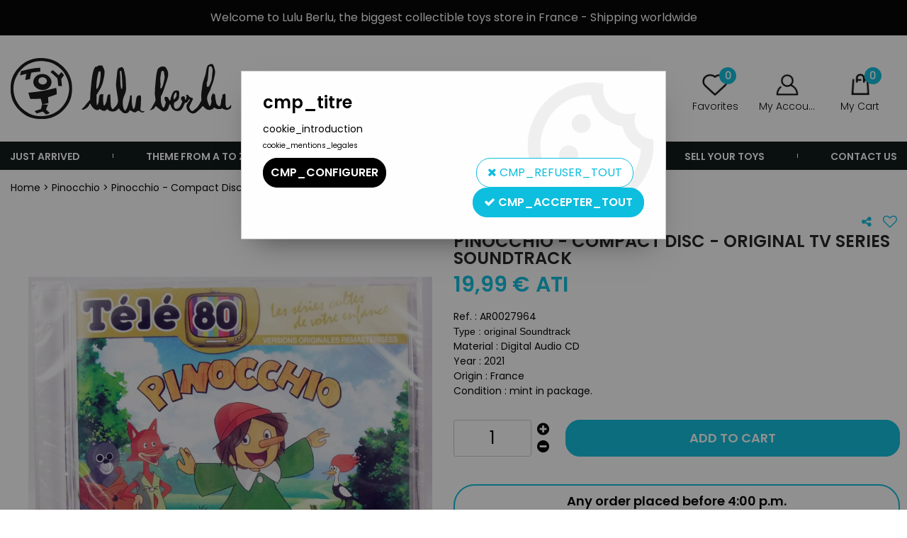

--- FILE ---
content_type: text/css;charset=iso-8859-1
request_url: https://www.lulu-berlu.com/themes/html/css/fiche_article.all.css?t=1698151894&p=admin_o8&r=1
body_size: 8538
content:
 .hide-dispo{ display:none; } .fa_commentaires tbody,.fa_commentaires tfoot,.fa_commentaires thead,.fa_commentaires tbody tr:nth-child(even){background-color: transparent;border: none}.fa_commentaires table{margin-bottom: 0}.fa_commentaires table tr.commentaire-ligne td{border-bottom: 1px solid #dddddd;padding-top: 15px;padding-right: 15px;padding-bottom: 15px;padding-left: 15px}.fa_commentaires table .colonne-gauche span{font-size: 1.2em}.fa_commentaires a.lnk-donner-avis{font-weight: normal}.fa_commentaires thead td{border-bottom: solid 1px #e5e5e5}.fa_commentaires thead a{font-size: 14px;font-weight: bold;text-decoration: none}.fa_commentaires .colonne-gauche{font-size: 14px;font-weight: bold;width: 160px;background-color: #eeeeee;text-align: center;vertical-align: middle}.fa_commentaires .colonne-gauche span{font-size: 14px;font-weight: normal}.fa_commentaires .commentaire-titre{font-size: 14px;font-weight: bold;padding-bottom: 5px}.fa_commentaires div.commentaire-titre span.visu-note{padding: 0}.fa_commentaires .notation-libelle{padding-left: 5px;line-height: 16px;vertical-align: middle}.fa_commentaires #commentaire_ajout{padding-top: 10px;display: none}.fa_commentaires #message_avis{padding-top: 10px}.info-article_commentaire_fond{margin-top: 5px}.info-article_commentaire_titre{font-size: 15px;font-weight: bold;vertical-align: middle;line-height: 25px}.conteneur-onglet-bas .fa_commentaires a{}.fa_commentaires tr.commentaire-ligne td{border-bottom: 1px solid #DEDEDE}.fa_commentaires tr.commentaire-ligne:last-child td{border-bottom: none}.fa_commentaires table .commentaire-titre{font-size: 1.2em;font-weight: normal;padding-bottom: 0px}.fa_commentaires .avis_reponse_titre{font-size: 12px;padding-top: 3px}.fa_commentaires .avis_reponse_titre_identite{font-weight: bold}.fa_commentaires .avis_premier_commentaire p,.fa_commentaires .avis_reponse p{margin: 10px 0;line-height: 1.4}.fa_commentaires .avis_reponse_ecommercant{padding: 10px 12px 5px 12px;background-color: #eeeeee;display: inline-block;position: relative}.fa_commentaires .avis_reponse_ecommercant:before{font-family: "FontAwesome";content: "\f0d8";position: absolute;z-index: 1;top: -15px;font-size: 24px;color: #eeeeee}.fa_commentaires .avis_reponse_client{padding: 10px 12px 5px 12px;border-top: 1px solid #dddddd}.fa_commentaires .avis_lien_afficher_reponses,.fa_commentaires .avis_lien_masquer_reponses{font-weight: bold;margin: 15px 0 5px 0;display: inline-block;font-size: 12px;vertical-align: middle}.fa_commentaires .avis_lien_afficher_reponses:before{font-family: "FontAwesome";content: "\f078";vertical-align: text-top}.fa_commentaires .avis_lien_masquer_reponses:before{font-family: "FontAwesome";content: "\f077";vertical-align: text-top}.fa_commentaires .commentaire-date {font-size:12px;font-style: italic}.fa_commentaires .avis_photos img{max-width: 100px}#cont-photos{position: relative;visibility: hidden}#big-fa-photo{height: 300px;width: 765px}img.light{cursor: url("../img/zoomplus.png"), pointer}#img-big{border: none}.global-photos.horizontal{position: relative;overflow: hidden;margin-top: 10px}.global-photos.horizontal .galerie-cont-photos{position: relative;margin: 0 0 0 24px;overflow: hidden}.global-photos.horizontal ul#fa-photos{list-style: none;margin: 0;padding: 0}.global-photos.horizontal ul#fa-photos li{list-style: none;margin: 0 4px 5px 0;padding: 0 5px;border: none !important;float: left;position: relative;overflow: hidden}.global-photos.horizontal ul#fa-photos li:hover{border: none !important}.global-photos.horizontal ul#fa-photos li.active{border: none !important}.global-photos.horizontal ul#fa-photos li::before{content: "";display: block;width: 73px;height: 63px;position: absolute;z-index: 10;left: 0;top: -1;border: solid 1px #DEDEDE;cursor: pointer}.global-photos.horizontal ul#fa-photos li:hover::before{border: 1px solid #CDCDCD}.global-photos.horizontal ul#fa-photos li.active::before{border: 1px solid #CCCCCC}.global-photos.horizontal ul#fa-photos li img{border: none}.global-photos.horizontal ul#fa-photos, .global-photos.horizontal ul#fa-photos li{height: 65px}.global-photos.horizontal, .global-photos.horizontal .galerie-cont-photos{height: 67px;margin: auto}.global-photos.horizontal ul#fa-photos li{width: 65px}.pad.go-left, .pad.go-right{position: absolute;width: 20px;top: 50%;margin-top: -20px;height: 40px;cursor: pointer}.pad.go-left{left: 0;background: url('../img/fiche_article/fleches-galerie.png') 0 -20px no-repeat}.pad.go-left:hover{left: 0;background: url('../img/fiche_article/fleches-galerie.png') -20px -20px no-repeat}.pad.go-left.disabled{left: 0;background: url('../img/fiche_article/fleches-galerie.png') -40px -20px no-repeat;cursor: default}.pad.go-right{right: 0;background: url('../img/fiche_article/fleches-galerie.png') -60px -20px no-repeat}.pad.go-right:hover{right: 0;background: url('../img/fiche_article/fleches-galerie.png') -80px -20px no-repeat}.pad.go-right.disabled{right: 0;background: url('../img/fiche_article/fleches-galerie.png') -100px -20px no-repeat;cursor: default}.global-photos.vertical{position: relative;overflow: hidden}.global-photos.vertical .galerie-cont-photos{position: relative;margin-top: 24px;overflow: hidden}.global-photos.vertical ul#fa-photos{list-style: none;margin: 0;padding: 0}.global-photos.vertical ul#fa-photos li{list-style: none;margin: 0 0px 15px 0;padding: 0px;border: 1px solid #EEE;float: left;position: relative;overflow: hidden;background-color: #FFFFFF}.global-photos.vertical ul#fa-photos li:hover{border: 1px solid #CCC}.global-photos.vertical ul#fa-photos li.active{border: 1px solid #AAA}.global-photos.vertical ul#fa-photos li img{border: none}.global-photos.vertical ul#fa-photos li{height: 75px}.global-photos.vertical ul#fa-photos{width: 75px}.global-photos.vertical ul#fa-photos li{width: 75px}.global-photos.vertical, .global-photos.vertical .galerie-cont-photos{width: 77px}.pad.go-up, .pad.go-down{position: absolute;background-color: #fff;height: 20px;width: 40px;left: 50%;cursor: pointer;margin: 0 0 0 -20px;z-index: 5}.pad.go-up{top: 0;background: url('../img/fiche_article/fleches-galerie.png') 0 0 no-repeat}.pad.go-up:hover{top: 0;background: url('../img/fiche_article/fleches-galerie.png') -40px 0 no-repeat}.pad.go-up.disabled{top: 0;background: url('../img/fiche_article/fleches-galerie.png') -80px 0 no-repeat;cursor: default}.pad.go-down{bottom: 0;background: url('../img/fiche_article/fleches-galerie.png') 0 -60px no-repeat}.pad.go-down:hover{bottom: 0;background: url('../img/fiche_article/fleches-galerie.png') -40px -60px no-repeat}.pad.go-down.disabled{bottom: 0;background: url('../img/fiche_article/fleches-galerie.png') -80px -60px no-repeat;cursor: default}.owl-nav .owl-prev i,.owl-nav .owl-next i {font-size:2em !important}.zoomPad{position:relative;float:left;z-index: 100;cursor: url("../img/zoomplus.png"), crosshair}.zoomPreload{-moz-opacity:0.8;opacity: 0.8;filter: alpha(opacity=80);color: #333;font-size: 12px;font-family: Tahoma;text-decoration: none;border: 1px solid #CCC;background-color: white;padding: 8px;text-align:center;background:url('../img/zoomloader.gif') 43px 30px no-repeat;z-index:110;width:90px;height:43px;position:absolute;top:0px;left:0px;    * width:100px;    * height:49px}.zoomPup{overflow:hidden;background-color: #FFF;-moz-opacity:0.6;opacity: 0.6;filter: alpha(opacity=60);z-index:120;position:absolute;border:1px solid #CCC;z-index:101;cursor: url("../img/zoomplus.png"), crosshair;border-radius:5px}.zoomOverlay{position:absolute;left:0px;top:0px;background:#FFF;z-index:5000;width:100%;height:100%;display:none;z-index:101;border-radius: 10px}.zoomWindow{position:absolute;left:110%;top:40px;height:auto;z-index:110}.zoomWrapper{position:relative;z-index:110;border:1px solid #CACACA;box-shadow:0px 0px 5px rgba(0, 0, 0, 0.25);border-radius: 10px;background:#FFF}.zoomWrapperTitle{display:block;background:#999;color:#FFF;height:18px;line-height:18px;width:100%;overflow:hidden;text-align:center;font-size:10px;position:absolute;top:0px;left:0px;z-index:120;-moz-opacity:0.6;opacity: 0.6;filter: alpha(opacity=60)}.zoomWrapperImage{display:block;position:relative;overflow:hidden;z-index:110;border-radius: 9px}.zoomWrapperImage img{border:0px;display:block;position:absolute;z-index:101}.zoomIframe{z-index: -1;filter:alpha(opacity=0);-moz-opacity: 0.80;opacity: 0.80;position:absolute;display:block}.tableau-pack thead{display: none}.tableau-pack-designation a{font-size: 13px}.tableau-pack-check{width: 20px}.tableau-pack-variante{text-align: left}.tableau-pack-prix{display: none}#liens-internes li.detail-pack:after{display: none}#liens-internes li.detail-pack{border-left: none}.cart_product_designation .bouton2{display: inline-block !important}.pop-ref{margin: 10px 0}.pop-designation{font-size: 1.2em}#reseaux {display:inline-block;list-style:none;line-height:25px;height:25px;padding:0;margin:0}#reseaux li {margin:0 0px 0px 0;padding:2px 0 0 3px;display:inline-block;height:23px;line-height:23px;text-align:center;vertical-align:middle;    float: left}#reseaux li a {display:block;height:25px;line-height:25px;width:25px;text-align:center;vertical-align:middle}#reseaux li a img {border:none}#reseaux li.plusone {    padding-top: 2px;    padding-left: 3px;    height:23px}#tooltip-main{position: absolute}#tooltip-main #tooltip-wrapper{position: relative;border-radius: 0px;background-color: #ffffff !important;border: solid 2px #cccccc;box-shadow: 0px 5px 5px rgba(0,0,0,0.25)}#tooltip-main #tooltip-wrapper #tooltip-loader{padding: 15px}#tooltip-main #tooltip-content{border-radius: 0px;padding: 5px;font-size: 0.9em;text-align: center}#tooltip-arrow{position: absolute}#tooltip-arrow.down, #tooltip-arrow.up{width: 15px;height: 9px;position: absolute;left: 50%;margin-left: -7px}#tooltip-arrow.down{bottom: -9px}#tooltip-arrow.up{top: -9px}#tooltip-arrow.down .arrow{background: url('../img/fleche-bas.png') center center no-repeat;width: 15px;height: 9px;margin: auto}#tooltip-arrow.up .arrow{background: url('../img/fleche-haut.png') center center no-repeat;width: 15px;height: 9px;margin: auto}#tooltip-arrow.left, #tooltip-arrow.right{width: 7px;height: 14px;position: absolute;top: 50%;margin-top: -7px}#tooltip-arrow.right{right: -7px}#tooltip-arrow.left{left: -7px}#tooltip-arrow.right .arrow{background: url('../img/fleche-droit.png') center center no-repeat;width: 7px;height: 14px;margin: auto}#tooltip-arrow.left .arrow{background: url('../img/fleche-gauche.png') center center no-repeat;width: 7px;height: 14px;margin: auto}#cont-var .variations.affichage-color .variationObjColor{border-radius: 15px;border: solid 1px #000000;height: 22px;width: 22px}#cont-var .variation_groupe{margin-top: 10px}.is-small #cont-var .variation_groupe{text-align: center}.is-small #cont-var .variations.affichage-color,.is-small #cont-var .variations.affichage-html{display: inline-flex}.is-small #cont-var .variations.affichage-input{display: inline-block;text-align: left}#html.liste-variantes,.affichage-html{list-style: none;padding: 0;margin: 5px 0}#html.liste-variantes li,.affichage-html li{float: left;padding: 5px;margin: 0 5px 5px 0;min-width: 37px;height: 37px;border: solid 1px #000000;font-weight: bold;text-align: center;font-size: 16px;cursor: default;-moz-border-radius: 5px;-webkit-border-radius: 5px;border-radius: 5px;-moz-transition: all 0.2s ease-in-out;-webkit-transition: all 0.2s ease-in-out;-o-transition: all 0.2s ease-in-out;transition: all 0.2s ease-in-out}#html.liste-variantes li:hover,.affichage-html li:hover{border: solid 1px #242424}#html.liste-variantes li.ajout,.affichage-html li.ajout{cursor: pointer}#html.liste-variantes li.rupture,.affichage-html li.rupture{cursor: default}#html.liste-variantes li.rupture.ajout,.affichage-html li.rupture.ajout{cursor: pointer}#html.liste-variantes li.limited,.affichage-html li.limited{cursor: pointer}#html.liste-variantes li.limited.ajout,.affichage-html li.limited.ajout{cursor: pointer}#html.liste-variantes li.enstock,.affichage-html li.enstock{cursor: pointer}#html.liste-variantes li.enstock.ajout,.affichage-html li.enstock.ajout{cursor: pointer}#html.liste-variantes li.enstock.ajout.active{border-color: #4e9112;background-color: #4e9112;color: #FFFFFF}#html.liste-variantes li.limited.ajout.active{border-color: #fe7c12;background-color: #fe7c12;color: #FFFFFF}#html.liste-variantes li.rupture,.affichage-html li.rupture{opacity: 0.25;background-color: #eeeeee}#html.liste-variantes li.rupture.ajout,.affichage-html li.rupture.ajout{opacity: 1 !important;background-color: #FFFFFF}#html.liste-variantes li.rupture.ajout.active,.affichage-html li.rupture.ajout.active{opacity: 1;border-color: #cf1616;color: #cf1616;background: transparent}.fa_general .fa-bell{margin-right: 3px;    width: 20px;    display: inline-block;    text-align: center}.is-small .liste-variantes-html{text-align: center}.is-small .liste-variantes-html .liste-variantes{margin: auto !important;display: inline-block}.affichage-select{margin-top: 2px;margin-bottom: 10px;padding: 5px 0;border-radius: 2px;max-width: 100%;width: auto;height: 21px;line-height: 21px;font-size: 14px;vertical-align: middle}#input.liste-variantes{display: inline-block}#input.liste-variantes, .affichage-input{list-style: none;padding: 0;margin: 5px 0}#input.liste-variantes li.affichage-input li{display: block;padding: 5px;font-weight: bold;font-size: 14px;cursor: default}#input.liste-variantes li.ajout,.affichage-input li.ajout{cursor: pointer}#input.liste-variantes li .designation,.affichage-input li .designation{font-size: 14px;font-weight: bold}#input.liste-variantes li .stock,.affichage-input li .stock{font-size: 13px;font-weight: normal}#input.liste-variantes li{line-height: 20px;min-height: 20px;vertical-align: middle;margin-bottom: 5px}#input.liste-variantes li input,.affichage-input li input{vertical-align: middle;margin: 0 5px 0 0}#input.liste-variantes li span,.affichage-input li span{vertical-align: middle;margin: 0}#input.liste-variantes li .designation,.affichage-input li .designation{font-weight: normal}#input.liste-variantes li .stock.enstock{color: #4e9112}#input.liste-variantes li .stock.limited{color: #fe7c12}#input.liste-variantes li .stock.rupture{color: #cf1616}.is-small .liste-variantes-radio{text-align: center}.is-small .liste-variantes-radio .liste-variantes{margin: auto !important;text-align: left}.liste-variantes li .puce-couleur{width: 7px;height: 7px;display: inline-block}.affichage-color {list-style:none}.affichage-color .rupture{color: #999}.affichage-color .active{text-decoration: underline}#preview{position: absolute;border: 1px solid #ccc;background: #fff;padding: 0;display: none;color: #000;text-align: center;z-index: 1000;box-shadow: 2px 3px 3px rgba(0, 0, 0, 0.2)}#tableau-var.liste-variantes{width: 100%;border-spacing: 0px;margin-bottom: 10px}#tableau-var.liste-variantes thead{border: none}#tableau-var.liste-variantes tr{background-color: white}#tableau-var.liste-variantes thead th{padding: 5px;line-height: 20px;color: #000000;font-family: "opensansbold";font-size: 14px;font-weight: normal;text-transform: uppercase}#tableau-var.liste-variantes th,#tableau-var.liste-variantes td{padding: 5px;vertical-align: middle}.liste-variantes tr[id*="var-designation"] td{border-top: solid 1px #DEDEDE}#tableau-var.liste-variantes .designation-tableau-var{font-family: Arial, sans-serif;font-size: 14px}#tableau-var.liste-variantes tbody{border: none}#tableau-var.liste-variantes tbody tr:nth-child(odd) td{}#tableau-var.liste-variantes .prix{font-size: 18px}.stock-tableau-var{vertical-align: top;font-size: 13px !important;font-family: Arial, sans-serif}.stock-tableau-var.enstock{color: #4e9112}.stock-tableau-var.limited{color: #fe7c12}.stock-tableau-var.rupture{color: #cf1616}.tableau-var-promo{float: none}.cont-tableau-var-sigle{width: 18px;height: 18px;line-height: 16px;font-size: 20px;cursor: pointer;display: inline-block;font-family: Arial, sans-serif;text-align: center;box-sizing: border-box;vertical-align: middle;font-weight: normal;color: #000000;text-decoration: none;-moz-transition: all 0.2s ease-in-out;-webkit-transition: all 0.2s ease-in-out;-o-transition: all 0.2s ease-in-out;transition: all 0.2s ease-in-out}.cont-tableau-var-sigle:hover{color: #000}.cont-tableau-var-sigle.quantite-tableau-var-moins:before{content: "\f056";font-family: FontAwesome}.cont-tableau-var-sigle.quantite-tableau-var-plus:before{content: "\f055";font-family: FontAwesome}.quantite-tableau-var-input{display: inline-block !important;font-size: 13px !important;font-weight: bold !important;text-align: center !important;vertical-align: middle !important;height: 30px !important;width: 40px !important;padding: 0 !important;text-align: center !important;line-height: 18px !important;border: solid 1px #000000 !important;color: #000000;margin: 0 auto 2px !important;box-sizing: border-box}.popup-variantes-photo{width: 300px;text-align: center}.popup-variantes-photo table{margin: auto}.popup-variantes-designation{max-height: 300px;overflow: auto;padding: 0}.popup-variantes-designation > div{margin-bottom: 9px;margin-right: 10px;padding: 5px;width: 278px;float: left}.popup-variantes-designation .fa_description{padding: 5px}.popup-variantes-bouton1{text-align: left;height: 50px}.popup-variantes-bouton2{width: 250px;text-align: right}.popup-variantes-total, .popup-variantes-total .fa_prix-unitaire{line-height: normal;height: initial;vertical-align: baseline}.popup-variantes-total{padding-top: 20px}.PresentationVarianteTableau #cont-var{width: 100%}.PresentationVarianteTableau .after-btn-panier{display: none !important}.PresentationVarianteTableau .fa_prix-total{display: inline-block !important}.total_ligne_tableau,.total_ligne_fidelite,.prix_barre_ligne{display: none}.is-large .total_ligne_fidelite{display: inline-block}.prix_total_ligne{font-weight: bold}.prix_barre_ligne > span{font-weight: bold;text-decoration: line-through}*{outline: none}.fiche_article_base{margin: 0 auto !important}.fa_general{padding: 0 10px 10px 10px;margin: auto;border: none;margin-top: 0px}.fa_bloc-image{width: 45%;float: left;position: relative;z-index: 1}#cont-grande-photo table td{width: 520px;height: 520px}.fa_bloc-image-espace{margin-right: 0px}.fa_bloc-image{padding: 0 30px !important}.is-small .fa_bloc-image{padding: 0 !important}#cont-photos{margin-top: 10px;margin-left: 10px;visibility: visible}#fa-photos .owl-stage{display: flex;justify-content: space-between}#fa-photos .owl-item [id^="li_image_"]{height: 100%;border: solid 1px #DEDEDE}#fa-photos .owl-item [id^="li_image_"]:hover{border: 1px solid #CDCDCD}#fa-photos .owl-item a{display: flex;align-items: center;justify-content: center;height: 75px}#fa-photos .owl-item img{max-height: 75px;width: auto}#grande-photo{display: flex;justify-content: center;align-items: center;background-position: 50% 50%;position: relative}#grande-photo .zoom{position: absolute;top: 0;left: 0;right: 0;bottom: 0;overflow: hidden}#grande-photo a, #grande-photo a .zoomPad{height: 100%;max-height: 100%}.drift-zoom-pane{z-index: 10000000000}.drift-inline{border-radius: 0 !important;width: 200px !important;height: 200px !important}#grande-photo .lightable{cursor: zoom-in !important}#grande-photo img, #grande-photo a img{max-height: 100%;width: auto;transition: opacity .5s;display: block}#grande-photo{height: 700px}img#img-big{max-height: 700px}.is-small #grande-photo{height: 450px}.is-small img#img-big{max-height: 450px}.fa_bloc-galerie{width: 10%;float: left;position: relative;z-index: 0;margin: 10px 0}.fa_galerie-horizontale{display: none}#product-lightbox, .reveal.picture-popup{position: relative;flex-flow: column nowrap;top: 25px;bottom: 25px;max-width: 75%;height: calc(100vh - 50px);max-height: calc(100vh - 50px)}.is-small #product-lightbox,.is-small , .reveal.picture-popup{max-width: 100%}#product-lightbox .modal-title,.reveal.picture-popup .modal-title{flex: 0 0 auto;position: relative}#product-lightbox .modal-content,.reveal.picture-popup .modal-content{flex: 0 1 100%;position: relative}#fa-photos-carousel,.reveal.picture-popup .avis_photos{display: block;position: absolute;top: 0;left: 0;right: 0;bottom: 0}#fa-photos-carousel .owl-stage-outer, .reveal.picture-popup .owl-stage-outer, #fa-photos-carousel .owl-stage-outer div,.reveal.picture-popup .owl-stage-outer div{display: block;position: relative;max-height: 100%;height: 100%}#fa-photos-carousel a,.reveal.picture-popup a{display: flex;justify-content: center;align-items: center;max-height: 100%;height: 100%}#fa-photos-carousel img,.reveal.picture-popup .avis_photos img{width: auto;max-height: 100%;margin: 0 auto}.fa_marque{display: block;font-size: 1.1em;margin-bottom: 10px;text-align: center}.is-small .fa_marque{padding: 0px;margin-bottom: 10px;text-align: center}.fa_marques_widget-share{}.fa_etiquette{position: absolute;left: 0;top: 0;z-index: 101;min-width: 100%}.fa_nouveau, .fa_solde, .fa_promo, .fa_remise{padding: 4px 4px;margin: 0 0 3px 0;vertical-align: middle;font-size: 13px;font-weight: normal;text-align: center;color: #FFFFFF;min-width: 80px}.fa_nouveau,.fa_solde,.fa_promo{letter-spacing: 1px}.fa_remise{font-weight: bold;font-size: 16px}.fa_bloc-details{float: right;width: 45%;margin: 0}.fa_bloc-texte{width: 100%;padding: 0;margin-bottom: 20px}.fa_designation{font-size: 24px;line-height: 1em;padding-bottom: 0px;margin-bottom: 0px}.fa_description_boite_produit{    height: auto;    line-height: 1.4em;    padding: 10px 0;    }.fa_info_panier{padding: 0;margin-bottom: 10px}.fa_reference{font-weight: normal;font-size: 1em;padding: 0px;margin-top: 5px;display: block}.is-small .fa_reference, .is-small #intro-variante{text-align: center}.is-small #intro-variante{margin-bottom: 10px}.fa_description{font-size: 1em;padding: 0;margin: 5px 0}.is-small .fa_description{}.actions{list-style: none;margin: 10px 0;padding: 0;border-top: 1px solid #DEDEDE;border-bottom: 1px solid #DEDEDE}.actions .action{font-size: 1em;font-weight: normal;padding: 0 10px;margin: 5px 0;display: inline-block}.actions li.action:last-child{border-right: none !important;padding-right: 0 !important;padding-left: 0 !important}.actions.avis-clients[itemprop] .action:last-child{padding-left: 10px !important}.actions .action.moyenne-coms{display: none}.actions .action a{font-size: 1em;text-decoration: none;font-weight: normal;margin-right: 10px}.actions .action a:hover{text-decoration: underline}div.visu-note{margin-top: 3px}.actions.avis-clients{margin-top: 10px;border: none !important}.actions.avis-clients .action{margin: 0;padding: 0 10px}.actions.avis-clients .action.visu-note{padding: 0 10px 0 0;margin-right: 10px;border-right: solid 1px #dedede}.actions.avis-clients .nb-coms{padding: 2px 0 0 0;margin-right: 10px;border-right: solid 1px #dedede}.actions.avis-clients .lnk-donner-avis{font-size: 1em;border-right: none !important;padding-top: 2px;display:block}.actions.avis-clients .lnk-donner-avis.premier-avis span{background: url(../img/fiche_article/etoiles.png) 0 50% no-repeat;width: 16px;margin-right: 5px;height: 16px;display: inline-block}#liens-internes{padding: 0;margin: 15px 0 10px 0}ul#liens-internes a{font-size: 1em;margin: 0px !important}#liens-internes li:after{content:"\f107";font-family: FontAwesome;margin-left: 2px;vertical-align: top}#liens-internes li{display: inline-block;cursor: pointer;line-height: 16px;list-style: none;margin: 0;padding: 0;font-size: 1em;font-weight: normal}#liens-internes li{margin: 0 0 0 8px;padding: 0 0 0 8px;border-left: solid 1px #cccccc}#liens-internes li:nth-child(1){margin: 0px !important;padding: 0px !important;border-left: none !important}.fa_bloc-conditionnement{}.fa_quantite_minimum{padding: 0px;margin-bottom: 0px;line-height: 20px;font-size: 1.2em;font-weight: normal;width: 50%;float: left}.is-small .fa_quantite_minimum{font-size: 1.1em}.fa_bloc-variante{margin-bottom: 10px}.fa_bloc-variante #intro-variante,#config-variante{font-size: 1.3em;display: block;font-weight: normal !important;text-transform: uppercase;margin-top: 5px}.variante_carac{display: none}.variation_groupe_titre{text-transform: uppercase;margin-top: 20px;font-weight: bold}.fa_bloc-variante-stock .fa_stock{margin-right: 15px}.is-small .fa_bloc-variante-stock .fa_stock{margin-right: 0px}.fa_stock{font-weight: bold;font-size: 1.1em;vertical-align: middle;margin-bottom: 10px}.fag-stock-enstock{color: #4e9112}.fag-stock-limited{color: #fe7c12}.fag-stock-rupture{color: #cf1616}a.lnk-alerte-stock{font-size: 1.1em}a.lnk-alerte-stock span{display: inline-block}a.lnk-alerte-stock::before{border-bottom: none !important}.bloc-ajout{padding: 0px;margin-bottom: 10px}.is-small .bloc-ajout-colonne{text-align: center}.bloc-ajout-colonne1{width: 50%;float: left;text-align: left;box-sizing: border-box}.bloc-ajout-colonne2{width: 50%;float: left;text-align: left;box-sizing: border-box}.bloc-ajout-infos{margin-bottom: 5px;line-height: 20px;font-size: 1em;font-weight: normal}.bloc-ajout-bouton{margin-bottom: 5px}.fa_prix{font-weight: bold;font-size: 1.2em;vertical-align: middle;margin-bottom: 0px;position: relative;display: inline-block}.fa_prix .obj_prefixe{font-size: 1em}.fa_prix .obj_prix_entier{}.obj_type_prix{font-weight: normal;font-size: 1em;padding-left: 2px}.fa_prix-barre{display: inline-block;font-weight: normal;font-size: 1em;line-height: 20px;text-transform: lowercase}.fa_prix-barre .obj_prix_barre_unitaire{text-decoration: line-through}.fa_bloc_prix{margin: 5px 0}.fa_prix-unitaire{display: inline-block;font-weight: normal;height: 40px;line-height: 40px}.fa_ecotaxe{font-size: 0.9em;font-weight: normal;line-height: 15px;margin-bottom: 5px;clear: both;display: none}.fa_prix-total{font-size: 1em;display: none;text-align: left;vertical-align: middle}.fa_prix-total .fa_prix-total-conteneur {}.fa_prix-total .fa_prix-total-conteneur .blk_variante {margin-top:10px;margin-right:30px;margin-bottom:10px}.is-small .fa_prix-total .fa_prix-total-conteneur .blk_variante {margin-right:0;margin-bottom:0}.blk_variante{font-weight: bold !important}.blk_condition_variante{font-size: 11px;display: none !important}.fa_ecomobilier{font-size: 0.9em;font-weight: normal;line-height: 15px;margin-bottom: 5px;clear: both;display: none}.fa_prix_avec_eco_mobilier{font-size: 1em;font-weight: normal;line-height: 18px;clear: both;display: none}.fa_quantite{font-weight: bold;vertical-align: middle;padding: 0px;height: auto;float: right;width: 100%}#qte-blk-1, #qte-blk-2{display: none}#cont-qte{display: block;width: 20%;vertical-align: bottom;float: left;box-sizing: border-box;padding-right: 5px}.cont-field-qte{width: 100%;margin: 0;display: inline-block;text-align: center}.title-qte{line-height: 25px;display: inline-block;font-size: 1em !important;font-weight: normal;text-transform: uppercase}.cont-field-qte .quantite_moins,.cont-field-qte .quantite_plus{cursor: pointer;display: block;height: 22px;width: 22px;line-height: 20px;vertical-align: middle;font-size: 20px;margin: 3px;padding: 0;box-sizing: border-box;font-weight: normal;text-align: center;-moz-transition: all 0.2s ease-in-out;-webkit-transition: all 0.2s ease-in-out;-o-transition: all 0.2s ease-in-out;transition: all 0.2s ease-in-out}.cont-field-qte .quantite_moins:hover,.cont-field-qte .quantite_plus:hover{color: #000}.cont-field-qte .quantite_moins:before{content: "\f056";font-family: FontAwesome}.cont-field-qte .quantite_plus:before{content: "\f055";font-family: FontAwesome}.fa_quantite input{font-size: 24px;font-weight: normal;text-align: center;vertical-align: middle;height: 40px;width: 72%;line-height: 18px;border: solid 1px #cccccc;margin: auto;padding: 5px 0px;line-height: 40px;display: inline-block;float: left;box-shadow: none}.fa_quantite input:disabled{background-color: #f0f0f0}.fa_quantite_boutons{width: 25%;display: inline-block;text-align: center;overflow: hidden;height: 50px}#btn-panier{display: block;width: 80%;vertical-align: top;float: left;box-sizing: border-box}#btn-panier.btn-panier-tableau{width: 100%}.blk_bouton_panier_mode{display: none}#btn-panier .blk_bouton_panier_mode{text-align: right}#btn-panier .blk_bouton_panier_mode .bouton5{display: block}#btn-panier .blk_bouton_panier_mode .bouton4,#btn-panier .blk_bouton_panier_mode .bouton5 a{width: 100%;text-align: center;box-sizing: border-box;padding: 5px 0px;line-height: 40px;text-transform: uppercase}.fa_contenu #btn-panier .blk_bouton_panier_mode .bouton4,.fa_contenu #btn-panier .blk_bouton_panier_mode .bouton5 a{font-size: 20px}.is-small .fa_contenu #btn-panier .blk_bouton_panier_mode .bouton4{font-size: 1em}.after-btn-panier.clear{clear: none}.fa_delai_condition{font-size: 1em;font-weight: normal}.fa_delai_livraison{padding: 0;margin-bottom: 5px}.fa_delai_livraison{font-weight: bold;color: #000}.fa_fidelite{font-size: 1em;font-weight: normal;margin: 10px 0;padding: 0px;display: none;text-align: left}.fa_fidelite .obj_points_fidelite{font-weight: bold}.bloc-ajout-liens{text-align: left;margin-bottom: 15px}.fa_alerte_stock a:before{content: "\f0a2";font-family: FontAwesome;font-size: 11px !important}a.fa_btn-infos:before{content: "\f059";font-family: FontAwesome;margin-right: 3px;    width: 20px;    display: inline-block;    text-align: center}a.fa_btn-infos{cursor: pointer;text-decoration: none;font-size: 1.1em;font-weight: normal;display: inline-block}a.fa_btn-infos span{display: inline-block}.financement-sofinco{font-size: 15px;font-weight: normal;height: 24px;line-height: 24px;margin: 0 10px 0 0;padding: 0 5px;display: block;border: solid 1px #DEDEDE;border-radius: 2px;float: left}.financement-sofinco:hover{background-color: #F1F1F1}a.lnk-financement-sofinco{background: url("../img/fiche_article/picto-sofinco.png") 100% center no-repeat;padding-right: 68px;display: inline-block;line-height: 24px;text-decoration: none;font-size: 1.1em !important}a.lnk-financement-sofinco:before{content: "\f283";font-family: FontAwesome;margin-right: 5px}.lnk-dispo-magasin{font-size: 1.1em;font-weight: normal !important;height: auto !important;line-height: normal !important;margin-top: 0 !important;padding: 0 !important;display: inline-block !important;background: none !important}.lnk-dispo-magasin i.fa{margin-right: 3px;    width: 20px;display: inline-block;    text-align: center}.lnk-dispo-magasin span{display: inline-block}.lnk-map-off{display: none !important}.fa_personnalisation{margin-bottom: 20px}.obj_custom_field label{text-transform: uppercase}.obj_custom_field .switch label{text-transform: lowercase;font-size: 1.2em;color: #555 !important}.obj_custom_field .switch{padding-left: 2px}.obj_custom_field .input-text{box-shadow: none !important;border-color: #ccc;border-radius: 4px}.obj_custom_field select{border-radius: 4px}.obj_custom_field .input-group-label{border-radius: 4px}.obj_custom_field .input-group .input-group-label{border-radius: 4px 0px 0px 4px}.obj_custom_field .input-group .input-text{border-radius: 0px 4px 4px 0px}.obj_custom_field .ligne-compte{margin-bottom: 0px}.obj_custom_field small{margin-bottom: 0px;font-size: 0.9em}.fa_precommande{padding: 0;margin-bottom: 5px}.fag-stock-precommande{margin-bottom: 5px}.fa_rassurance{margin-bottom: 20px}.fa_categories{background-color: #EFEFEF;padding: 10px;margin: 10px 0;line-height: 18px}.multi-ariane .ariane-thematique-link, .multi-ariane a.ariane-thematique-link{font-size: 12px !important;text-decoration: none;font-weight: normal}.fa_rassurance .grd{margin: inherit}.fa_regroupement{margin-top: 10px;margin-bottom: 20px}.fa_regroupement-titre{color: #666;font-size: 1.3em !important;display: block;font-weight: normal !important;text-transform: uppercase;margin-bottom: 7px}.is-small .fa_regroupement-titre{text-align: center}div.global-carousel{margin-left: 0px}#articles-regroupes.owl-carousel{margin-left: 0px}#articles-regroupes.owl-carousel .owl-item{margin: 0 7px 6px 5px}div.global-carousel.horizontal ul#articles-regroupes li.thumb{margin: 0 7px 6px 5px}#articles-regroupes li a{height: 100%;display: block}#articles-regroupes.owl-carousel, #articles-regroupes.owl-carousel .owl-item {height: auto}#articles-regroupes.owl-carousel .owl-item a {height: 100px;display:block;margin-left: auto;margin-right: auto}#articles-regroupes.owl-carousel .owl-item a div {height: 100%}#articles-regroupes.owl-carousel .owl-item {margin-left: 0px !important;margin-top: 0px !important;margin-bottom : 0px !important}#articles-regroupes.owl-carousel {margin-left: 0px !important;margin-right: 0px !important}.is-small #articles-regroupes .owl-stage{margin-left: auto;    margin-right: auto}#articles-regroupes .owl-nav {    margin-top: 0px}#articles-regroupes .owl-nav .owl-prev {left: 0;height: 100%;    width: 40px}#articles-regroupes .owl-nav .owl-next {right: 0;height: 100%;    width: 40px}#articles-regroupes .owl-nav .owl-prev i {padding-right: 5px}#articles-regroupes .owl-nav .owl-next i {padding-left: 5px}#articles-regroupes .owl-nav .owl-prev i, #articles-regroupes .owl-nav .owl-next i {font-size: 28px !important;    background: rgba(255,255,255,0.85);width: 30px;    height: 30px;    border-radius: 50%;    text-align: center;    -moz-transition: all 0.2s ease-in-out;-webkit-transition: all 0.2s ease-in-out;-o-transition: all 0.2s ease-in-out;transition: all 0.2s ease-in-out}#articles-regroupes .owl-nav .owl-prev i:hover, #articles-regroupes .owl-nav .owl-next i:hover {background: rgba(255,255,255,1)}#onglet-desc{background-color: #efefef;width: 100%;margin-bottom: 15px}.onglet-bottom{padding: 0;list-style: none;background-color: #efefef;z-index: 21;margin: auto;border-left: solid 1px #FFFFFF}.onglet-bottom .onglet-li{border-radius: 0px;background-color: transparent;float: none;padding: 10px 15px 7px 15px;text-align: center;margin: 0 0px 0 0;cursor: pointer;border-right: solid 1px #FFFFFF;font-weight: normal;text-transform: uppercase;font-size: 14px;-moz-transition: all 0.2s ease-in-out;-webkit-transition: all 0.2s ease-in-out;-o-transition: all 0.2s ease-in-out;transition: all 0.2s ease-in-out;display: flex;justify-content: center;align-items: center}.onglet-bottom .onglet-li > a{text-decoration: none;-moz-transition: all 0.2s ease-in-out;-webkit-transition: all 0.2s ease-in-out;-o-transition: all 0.2s ease-in-out;transition: all 0.2s ease-in-out;display: block}.onglet-bottom .onglet-li.active, .onglet-bottom .onglet-li:hover{background-color: #393939}.onglet-bottom .onglet-li.active > a, .onglet-bottom .onglet-li:hover > a{color: #FFFFFF}.conteneur-onglet-bas{clear: both;padding: 0px;margin: auto;margin-top:20px}.is-small .conteneur-onglet-bas {    margin-top:0px}.onglet-bottom .onglet-li.disabled, .onglet-bottom .onglet-li.disabled:hover{background-color: #E0E0E0;cursor: default;color: #CCC;-moz-text-shadow: 1px 1px #EEE;-webkit-text-shadow: 1px 1px #EEE;text-shadow: 1px 1px #EEE}.conteneur-onglet-bas .cont-onglet{line-height: normal;clear: both;margin-top:10px;padding: 10px 10px 10px 10px !important}.masque-onglet{display: none}.cont-onglet-titre{margin-bottom: 10px;text-transform: uppercase;font-size: 24px;font-weight: normal;color: #393939;text-decoration: none;min-height: 25px;padding-bottom: 10px;border-bottom: solid 1px #DEDEDE;margin-bottom: 15px;cursor: pointer;line-height: 1}.cont-onglet-titre span.onglet-chevron-bas:after{content: "\f107";font-family: "FontAwesome"}.cont-onglet-titre span.onglet-chevron-haut:after{content: "\f106";font-family: "FontAwesome"}#div_description_longue, #div_description_longue2, #div_description_longue3{text-align: left;line-height: 1.4em}#div_description_longue ul{list-style-type: disc}#div_description_longue ul li{list-style-type: disc;margin-left: 30px}#tableau_carac{margin: 0 0 15px 0}#tableau_carac li,.custom_caracteristique li{vertical-align: middle;list-style: none}#tableau_carac li.label_groupe,.custom_caracteristique li.label_groupe{font-size: 1em;font-weight: bold;text-transform: uppercase}#tableau_carac li span.label_carac,.custom_caracteristique li span.label_carac{font-weight: normal}.info-article_texte{font-weight: bold;font-size: 1em;display: block;margin: 5px 0 0 0}.info-article_similaire_groupe{font-size: 1em;font-weight: bold;color: #FFFFFF;background-color: #C75732;display: block;padding: 2px}.info-article_similaire_produit{font-size: 1em;font-weight: normal;color: #CC0202;padding-left: 15px}#tableau_carac li,.custom_caracteristique li{border-bottom: 1px solid #DEDEDE;padding: 10px}.label_carac{font-size: 1em}.label_groupe{font-size: 1em}.info-article_document{vertical-align: middle;display: block;font-size: 1em;float: left;padding: 5px;padding-bottom: 0}#simplemodal-overlay{background-color: #000}#simplemodal-container a.modalCloseImg, #ap-close{background: url("../img/boite_pop/fermer.png") center center no-repeat;width: 17px;height: 17px;float: right;display: block;z-index: 3200;position: absolute;top: 4px;right: 4px;cursor: pointer}#simplemodal-container h2{background-color: #333;height: 25px;line-height: 25px;padding: 0 10px;color: white;font-size: 16px}#simplemodal-container #message .erreur center{text-align: left}#message-oasis{border: 1px solid #DEDEDE;background-color: #EEE;padding: 10px;margin: 0 0 7px 0;font-weight: bold;font-size: 16px;color: #666;display: none}.cont-alert-dispo{width: 500px}.cont-alert-dispo .image{float: left;height: 70px;width: 70px;position: relative;overflow: hidden;margin: 0 10px 10px 0}.cont-alert-dispo .infos{float: left;margin: 0 0 10px 0}.cont-alert-dispo .infos .designation{padding: 0 0 5px 0}.cont-alert-dispo hr{clear: both;height: 1px;border: none;margin: 0 0 10px 0}.cont-alert-dispo select{margin: 5px 0 0 0}.cont-alert-dispo .message{padding: 10px 0;font-weight: normal}.cont-alert-dispo .left, .cont-alert-dispo .right{padding: 0 10px 0 0}.cont-alert-dispo .left{float: left;width: 160px}.cont-alert-dispo .right{float: right;width: 300px}.cont-alert-dispo label{display: block}.hide-dispo{visibility: hidden}.owl-item .product_box{width: 100% !important;max-width: 100% !important}.owl-item .product_box img{width: auto !important;margin: 0 auto}#intro-cart_rules{border: none;margin-top: 0px;color: #000}.fa_bloc-cart_rules{margin-bottom: 20px;padding-bottom: 10px;margin-top: 10px;border-top: solid 1px #DEDEDE}.is-small .fa_bloc-cart_rules #intro-cart_rules{text-align: center}.fa_bloc-cart_rules.bloc_close{border-bottom: solid 1px #DEDEDE}.owl-prev,.owl-next {position: absolute;top: 50%;margin: 0px !important;transform: translateY(-50%);color: rgb(10, 10, 10) !important}.owl-theme .owl-nav [class*="owl-"]:hover {background: transparent !important}.owl-prev {left: -1rem}.owl-next {right: -1rem}.blk_bouton_panier_mode[valeur="ajout_devis"] > .fa_btn-panier_off{display: none}tbody tr:nth-child(2n) {background-color: #fff !important}.fa_general iframe{    max-width: 100%}.fa_nosto_padding {padding: 0 20px}.blk_variante, .fa_stock_shop, .fa_stock_web {display: none}.fa_bloc_select_var, .fa_stock_shop, .fa_stock_web, .fa_select_shop {border: solid 1px #dedede;padding: 10px !important}.fa_title_stock {margin-bottom: 5px;font-size: 1.1em}.fa_content_select_var {font-weight: normal}.fa_content_stock {font-weight: normal}.link-popup-shop span {text-decoration: underline}@media screen and (max-width: 39.99875em){    #product-lightbox,     .reveal.picture-popup     {   top: 0;   bottom: 0;    }}.btn_eresa {margin-top: 15px}.btn_eresa .bouton2 {width: 100%;    text-align: center;    box-sizing: border-box;    line-height: 40px}.btn_eresa .bouton2 a {padding: 5px 0px;text-transform: uppercase}#commentaire_cadeau{margin-bottom:0px}.bloc-commentaire-cadeau-infos{margin-bottom:1rem}#tableau-var.liste-variantes-degressifs {border: solid 1px #dedede;margin-bottom: 15px}#tableau-var.liste-variantes-degressifs thead {position: sticky;    top: 0}#tableau-var.liste-variantes-degressifs thead th {padding: 10px 5px;text-transform: unset}#tableau-var.liste-variantes-degressifs tbody th {font-weight: normal !important}#tableau-var.liste-variantes-degressifs tbody td {    border-left: solid 1px #fff}#tableau-var.liste-variantes-degressifs tbody td.hover {    background-color: #4CBB85 !important}#tableau-var.liste-variantes-degressifs tbody td.hover-row {    background-color: #dbf1e7}#tableau-var.liste-variantes-degressifs tbody td.hover-col {    background-color: #dbf1e7}#tableau-var.liste-variantes-degressifs tr {    border-bottom: solid 1px #dedede}#tableau-var.liste-variantes-degressifs .quantite-tableau-var-input {width: 60px !important}div.tarifs-degressifs-remise {margin-top: -5px;    margin-bottom: 5px;    margin-left: -5px;    margin-right: -5px;    font-size: 10px !important;    }.tarifs-degressifs-prix-remise {font-weight: bold}.tarifs-degressifs-disabled {opacity: 0.5}.tarifs-degressifs-barre {text-decoration: line-through}#div_degressifs .blk_variante {    font-weight: normal !important;    margin: 0}#div_degressifs .fa_prix-total-montant {font-size: 1.5em}#div_degressifs .fa_fidelite {    text-align: unset}.fa_qte-opti{background-color : #000000;color: #FFFFFF;text-transform: none !important;    padding : 4px 6px;    display: inline-block;    vertical-align: text-bottom}.intro-tableau-degressif {margin-bottom: 5px}.conteneur-tableau-degressif {overflow: auto;margin-bottom: 15px}.tableau-degressif {border: solid 1px #dedede;margin-bottom: 0}.tableau-degressif tr {border-bottom: solid 1px #dedede !important}.tableau-degressif tr:nth-child(2) td {padding: 10px 5px !important}.tableau-degressif th {font-weight: normal !important;padding: 5px 10px;text-align: center}.tableau-degressif td {padding: 5px;border-left: solid 1px #fff;position: relative}.tableau-degressif .selected_cell > div {z-index: 1;    position: relative}.tableau-degressif .selected_cell:before {    content: "";    display: block;    width: 100%;    height: 100%;    background: #fff;    position: absolute;    opacity: 0.8;    top: 0;    left: 0;    z-index: 1}